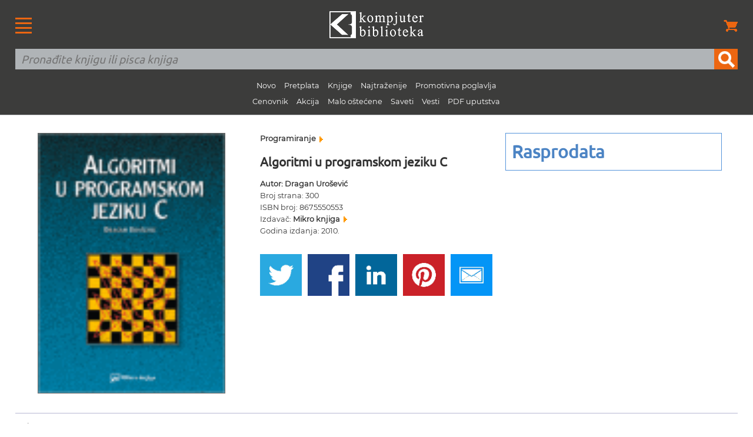

--- FILE ---
content_type: text/html
request_url: https://knjige.kombib.rs/algoritmi-u-programskom-jeziku-c.html
body_size: 6617
content:
<!DOCTYPE html PUBLIC "-//W3C//DTD XHTML 1.0 Transitional//EN" "https://www.w3.org/TR/xhtml1/DTD/xhtml1-transitional.dtd">
<!--[if lt IE 7]> <html class="ie6 oldie"> <![endif]-->
<!--[if IE 7]>    <html class="ie7 oldie"> <![endif]-->
<!--[if IE 8]>    <html class="ie8 oldie"> <![endif]-->
<!--[if gt IE 8]><!-->
<html xmlns="https://www.w3.org/1999/xhtml" class="">
<!--<![endif]--><head>
<meta name="p:domain_verify" content="5dcc6653bcb2c99a7b31a4ca6ed07b07"/>
<meta http-equiv="Content-Type" content="text/html; charset=utf-8" />
<meta name="viewport" content="width=device-width, initial-scale=1"/>
<meta name="verify-v1" content="AFh/5pbrODFth1U5dKZF+YIXLki6hVnFrEAy5yQySxY=">
<title>Algoritmi u programskom jeziku C | Dragan Urošević</title>
<meta name="description" content="Strucni nivo: srednji/napredni. Izdavačka kuća Kompjuter biblioteka, Beograd." />
<meta name="keywords" content="Algoritmi u programskom jeziku C" />
<link href="boilerplate.css" rel="stylesheet" type="text/css" />
<link href="font-stil.css" rel="stylesheet" type="text/css" />
<link href="https://kombib.rs/novi-stilovi.css" rel="stylesheet" type="text/css" />
<link rel="shortcut icon" type="image/x-icon" href="favicon.ico">
<link rel="alternate" type="application/rss+xml" title="Vesti Kompjuter biblioteke" href="vesti.xml">
<!--[if lt IE 9]>
<script src="//html5shiv.googlecode.com/svn/trunk/html5.js"></script>
<![endif]-->
<script async src="respond.min.js"></script>
<script async type="text/javascript">
var gaJsHost = (("https:" == document.location.protocol) ? "https://ssl." : "https://www.");
document.write(unescape("%3Cscript src='" + gaJsHost + "google-analytics.com/ga.js' type='text/javascript'%3E%3C/script%3E"));
</script>
<script async type="text/javascript">
var pageTracker = _gat._getTracker("UA-1748761-2");
pageTracker._initData();
pageTracker._trackPageview();
</script>  

<!-- Google Tag Manager -->
<script>(function(w,d,s,l,i){w[l]=w[l]||[];w[l].push({'gtm.start':
new Date().getTime(),event:'gtm.js'});var f=d.getElementsByTagName(s)[0],
j=d.createElement(s),dl=l!='dataLayer'?'&l='+l:'';j.async=true;j.src=
'https://www.googletagmanager.com/gtm.js?id='+i+dl;f.parentNode.insertBefore(j,f);
})(window,document,'script','dataLayer','GTM-5PKFD32');</script>
<!-- End Google Tag Manager --><!-- Facebook Pixel Code -->
<script>
  !function(f,b,e,v,n,t,s)
  {if(f.fbq)return;n=f.fbq=function(){n.callMethod?
  n.callMethod.apply(n,arguments):n.queue.push(arguments)};
  if(!f._fbq)f._fbq=n;n.push=n;n.loaded=!0;n.version='2.0';
  n.queue=[];t=b.createElement(e);t.async=!0;
  t.src=v;s=b.getElementsByTagName(e)[0];
  s.parentNode.insertBefore(t,s)}(window, document,'script',
  'https://connect.facebook.net/en_US/fbevents.js');
  fbq('init', '171860257087870');
  fbq('track', 'PageView');
</script>
<noscript><img height="1" width="1" style="display:none"
  src="https://www.facebook.com/tr?id=171860257087870&ev=PageView&noscript=1"
/></noscript>
<!-- End Facebook Pixel Code -->

<style>
.precrtano {
  text-decoration: line-through;
}
</style>
</head>
<body>
<!-- <script>
/*  if(/^\?_se=/.test(location.search))
     location.replace(location.href.replace(/\?_se.+/, ""));
	 */
</script>-->
<!--
<script>
  /*if(/^\?/.test(location.search))
     location.replace(location.href.replace(/\?.+/, ""));*/
</script>  -->
<div id="heder">
<table width="100%" border="0" cellspacing="0" cellpadding="0">
  <tr>
    <td width="15%" valign="middle"><div id="logo_meni_korpa" align="left"><a href="https://kombib.rs/sve-veze.php"><img src="https://kombib.rs/slike-resp-dizajn-novi/meni.gif" alt="Veze, linkovi" border="0" title="Veze, linkovi"/></a></div></td>
    <td width="70%" valign="middle"><div id="logo_meni_korpa" align="center"><a href="https://kombib.rs/"><img src="https://kombib.rs/slike-resp-dizajn-novi/logotip.png" alt="Kompjuter biblioteka" title="Kompjuter biblioteka" border="0" /></a></div></td>
    <td width="15%" ><div id="logo_meni_korpa" align="right"><a href="https://kombib.rs/korpa.php"><img src="https://kombib.rs/slike-resp-dizajn-novi/korpa.png" alt="Korpa" border="0" title="Korpa"/></a></div></td>
    </tr>
  <tr>
    <td colspan="3" valign="middle"><div id="pretraga" class="fluid">
<form action="https://kombib.rs/gde.php" method="post" name="forma" id="forma" title="Pretraživanje" onSubmit="return checkform(forma)">
    <table width="100%" border="0" align="center" cellpadding="0" cellspacing="0">
    <tr>
      <td><input name="q" type="text" required id="q" placeholder="Pronađite knjigu ili pisca knjiga" value=""/></td>
      <td width="40"><input type="submit" name="button" id="button" value="" /></td>
    </tr>
  </table>
</form>
<p class="sakri" align="center">
<span class="a"><a href="https://knjige.kombib.rs/20_najnovijih_knjiga.html">Novo</a></span>
<span class="a"><a href="https://knjige.kombib.rs/knjige_u_pripremi.html">Pretplata</a></span>
<span class="a"><a href="https://knjige.kombib.rs/">Knjige</a></span>
<span class="a"><a href="https://knjige.kombib.rs/najtrazenije_knjige.html">Najtraženije</a></span>
<span class="a"><a href="https://knjige.kombib.rs/knjige-u-elektronskoj-formi-1">Promotivna poglavlja</a></span><br />
<span class="a"><a href="https://knjige.kombib.rs/cenovnik.php">Cenovnik</a></span>
<span class="a"><a href="https://knjige.kombib.rs/akcija-1">Akcija</a></span>
<span class="a"><a href="https://knjige.kombib.rs/malo-ostecene-1">Malo oštećene</a></span>
<span class="a"><a href="https://saveti.kombib.rs/">Saveti</a></span> 
<span class="a"><a href="https://vesti.kombib.rs/">Vesti</a></span> 
<span class="a"><a href="https://knjige.kombib.rs/pdf-uputstva-1">PDF uputstva</a></span>
</p></td>

    </tr>
</table>
<!-- Google Tag Manager (noscript) -->
<noscript><iframe src="https://www.googletagmanager.com/ns.html?id=GTM-5PKFD32"
height="0" width="0" style="display:none;visibility:hidden"></iframe></noscript>
<!-- End Google Tag Manager (noscript) -->
</div>
<div class="gridContainer1 clearfix bela_pozadina">
<div id="strana_knjige_1" class="fluid">
<img class="korica_strana_knjige" src="https://kombib.rs/slike/knjige/algoritmi-u-programskom-jeziku-c.gif"  alt="Algoritmi u programskom jeziku C" title="Algoritmi u programskom jeziku C" />

 <p class="fluid mali_razmak"></p>   
</div>
<div id="strana_knjige_2" class="fluid">
<h3 class="tekst_knjiga bez_odbijanja"><a href="https://knjige.kombib.rs/oblasti-knjiga-32-1">Programiranje <img src="https://kombib.rs/slike-resp-dizajn-novi/t-naran-veliki.gif" alt="Programiranje" title="Programiranje" width="6" height="10" hspace="3" /></a></h3>
<h1>Algoritmi u programskom jeziku C</h1>
<p class="tekst_knjiga"><strong>Autor: Dragan Urošević</strong><br />
        Broj strana: 300<br />
        ISBN broj: 8675550553<br />
Izdavač: 
<a href='izdavac-25-1'>Mikro knjiga <img src="https://kombib.rs/slike-resp-dizajn-novi/t-naran-veliki.gif" alt="Mikro knjiga" title="Mikro knjiga" width="6" height="10" hspace="3" /></a>


<br />
Godina izdanja: 2010.
</p>
<!--<p class="fluid tekst_knjiga"></p>-->
<table width="100%" border="0" align="center" cellpadding="0" cellspacing="0">
  <tr>
    <td>&nbsp;</td>
    <td>&nbsp;</td>
    <td>&nbsp;</td>
    <td>&nbsp;</td>
    <td>&nbsp;</td>
    <td>&nbsp;</td>
    <td>&nbsp;</td>
    <td>&nbsp;</td>
    <td>&nbsp;</td>
  </tr>
  <tr>
    <td width="18%"><a href="https://twitter.com/intent/tweet?original_referer=https://knjige.kombib.rs/algoritmi-u-programskom-jeziku-c.html&text=Algoritmi u programskom jeziku C&tw_p=tweetbutton&url=https://knjige.kombib.rs/algoritmi-u-programskom-jeziku-c.html" target="_blank"><img src="https://kombib.rs/slike-resp-dizajn-novi/twitter.gif" alt="Twitter" border="0" title="Twitter"/></a></td>
    <td>&nbsp;</td>
    <td width="18%"><a href="https://www.facebook.com/sharer/sharer.php?u=https://knjige.kombib.rs/algoritmi-u-programskom-jeziku-c.html" target="_blank"><img src="https://kombib.rs/slike-resp-dizajn-novi/facebook.gif" alt="Facebook" border="0" title="Facebook"/></a></td>
    <td>&nbsp;</td>
    <td width="18%"><a href="https://www.linkedin.com/shareArticle?mini=true&amp;url=https://knjige.kombib.rs/algoritmi-u-programskom-jeziku-c.html" target="_blank"><img src="https://kombib.rs/slike-resp-dizajn-novi/linkedin.gif" alt="Linkedin" border="0" title="Linkedin"/></a></td>
    <td>&nbsp;</td>
    <td width="18%"><a href="https://pinterest.com/pin/create/button/?url=https://knjige.kombib.rs/algoritmi-u-programskom-jeziku-c.html&amp;media=https://kombib.rs/slike/knjige/algoritmi-u-programskom-jeziku-c.gif&amp;description=Algoritmi u programskom jeziku C" target="_blank"><img src="https://kombib.rs/slike-resp-dizajn-novi/pinterest.gif" alt="Pinterest" border="0" title="Pinterest"/></a></td>
    <td>&nbsp;</td>
    <td width="18%"><a href="mailto:?subject=Algoritmi u programskom jeziku C&amp;body=https://knjige.kombib.rs/algoritmi-u-programskom-jeziku-c.html" target="_blank"><img src="https://kombib.rs/slike-resp-dizajn-novi/email.gif" alt="Email" border="0" title="Email"/></a></td>
  </tr>
  <tr>
    <td>&nbsp;</td>
    <td>&nbsp;</td>
    <td>&nbsp;</td>
    <td>&nbsp;</td>
    <td>&nbsp;</td>
    <td>&nbsp;</td>
    <td>&nbsp;</td>
    <td>&nbsp;</td>
    <td>&nbsp;</td>
  </tr>
 </table>
</div>
<div id="strana_knjige_3" class="fluid">
 
<span class="fluid cena-plava1">
<!-- ODAVDE -->
        
             Rasprodata
         
         <!-- DOVDE -->
</span>


</div>
<p class="fluid linija_pasus">&nbsp;</p>
<div id="strana_knjige_4" class="fluid">
 <div class="fluid tekst_knjiga"><div><span>Opis</span><span><br />Knjiga sadrži prikaz nekih vrlo poznatih i dosta kori&scaron;ćenih algoritama i njihovu implementaciju u programskom jeziku C. Autor je odabrao probleme koji se najče&scaron;će pojavljuju u praksi i u sličnoj literaturi na stranim jezicima.<br />Knjiga ne pretpostavlja dublje poznavanje programskog jezika C. Prva glava daje kratak prikaz sintakse i semantike jezika C zajedno s nekim detaljima koji se obično ne pominju u knjigama. Pretpostavlja se poznavanje MS-DOS-a i nekog od C-prevodilaca rasprostranjenih na PC-računarima (Microsoft, Borland, Zortech itd.)<br /><br />Ukratko o programskom jeziku C<br />Autor ukratko prikazuje programski jezik C s prostim i složenim leksičkim konstrukcijama, definisane tipove podataka, definisane operacije nad podacima, skup naredbi i strukturu programa. Po&scaron;to pročitate ovaj sažet prikaz programskog jezika, moći ćete da napi&scaron;ete svoje prve programe na jeziku C.<br /><br />O algoritmima<br />Defini&scaron;e se pojam algoritma i način njegovog zapisivanja pomoću algoritamske &scaron;eme na prirodnom jeziku, na pseudojeziku (jezik između prirodnog jezika i programskih jezika) i na nekom programskom jeziku. Daje se prikaz postupka za ocenjivanje karakteristika nekog algoritma (tzv. složenost algoritma).<br /><br />Programski jezik C i mikroračunari<br />Prikazuje se programiranje na PC-kompatibilnim računarima na programskom jeziku C. Prikazano je povezivanje (sprezanje) delova programa napisanih na jeziku C i na asembleru, pozivanje nekih DOS-ovih i BIOS-ovih servisa (sistemskih funkcija ili poziva), rad u različitim video-režimima (tekst, grafika), primer dvodimenzione i trodimenzione grafike (razvijena je notacija za zapis funkcije (slična notaciji u većini programskih jezika) i razvijena funkcija za leksičku i sintaksnu analizu tako zapisane funkcije; ako je funkcija ispravno zapisana, crta se njen grafik), kao i programiranje modema.<br /><br />Sortiranje<br />Sortiranje je jedan od problema koji se najče&scaron;će javlja u programiranju. Potrebno je skup vrednosti, koje se mogu porediti, urediti u neopadajući ili nerastući poredak. Prikazani su različiti postupci sortiranja: od onih koje je jednostavnije napisati (koji se duže izvr&scaron;avaju) do složenih (koje je teže razumeti, ali su zato veoma efikasni). Prikazani su postupci: heap, quick, merge, shell, radix.<br /><br />Pretraživanje<br />Pretraživanje je drugi problem koji se vrlo često sreće u svakodnevnom programiranju. Potrebno je utvrditi da li se u nekom skupu vrednosti nalazi određena (zadata) vrednost. Skup može biti proizvoljne veličine i od njegove organizacije zavisi i koliko će trajati pretraživanje. Prikazani su različiti postupci za predstavljanje skupa, pomoću niza i pomoću drvoidnih struktura: binarno drvo za pretraživanje, balansirano binarno drvo, crveno-crno drvo, B-drvo, radix drvo (drvo zasnovano na zapisu vrednosti) itd.<br /><br />Grafovi<br />Intuitivno, graf je skup čvorova i skup ivica koje povezuju pojedine parove čvorova (ne mora između bilo koja dva čvora postojati ivica). Pomoću grafova se modeliraju stvari iz realnog sveta: putna ili železnička mreža, PTT-mreža, vodovod itd. Tako izučavanje grafova ima veliki praktični značaj. Prikazani su algoritmi za neke poznate probleme: obilazak grafa, određivanje artikulacionih tacaka grafa (to su čvorovi čijim bi izbacivanjem iz grafa, graf bio razbijen na vi&scaron;e delova) određivanje mostova grafa (ivice čijim bi brisanjem graf bio razbijen), razbijanje grafa na komponente, najkraća rastojanja, drvo razapinjanja grafa.<br /><br />Obrada reči<br />Ova glava se bavi pronalaženjem pojavljivanja jedne reči u okviru druge reči (engl. string matching). To je jo&scaron; jedan problem koji se često sreće u svakodnevnom programiranju. Prikazano je nekoliko vrlo efikasnih algoritama za taj problem.<br /><br />Rad s velikim celim brojevima<br />Kao većina programskih jezika, i C omogućava rad s relativno malim celim brojevima (u najpovoljnijem slučaju mogu biti registrovani brojevi manji od 232, &scaron;to je negde oko 4 milijarde). U praksi se nekad (posebno u teoriji brojeva) radi s daleko većim brojevima. Prikazan je način predstavljanja takvih brojeva u računaru i osnovne aritmetičke operacije nad takvim brojevima. Prikazani su i neki postupci za faktorisanje velikih brojeva (prikaz broja u obliku proizvoda dva ili vise celih brojeva).<br /><br />Pretraživanje sa vraćanjem (engl. backtracking)<br />Ovo je jedna dosta kori&scaron;ćena tehnika za određivanje re&scaron;enja nekih problema (najče&scaron;će su to problemi u bliskoj vezi s kombinatorikom ili ve&scaron;tačkom inteligencijom). Kori&scaron;ćenje tehnike je prikazano na vi&scaron;e poznatih primera kao &scaron;to su: postavljanje kraljica na &scaron;ahovsku tablu tako da se ne tuku, obilazak &scaron;ahovske table pomoću skakača tako da svako polje bude posećeno tačno jedanput, obilazak table skakačem tako da skakač ne preseče svoju putanju itd.<br /><br />Tehnika dinamičkog programiranja<br />Pod dinamičkim programiranjem se podrazumeva tehnika u kojoj se ubrzanje računanja postiže memorisanjem određenih međurezultata tako da kasnije ne moraju ponovo da se izračunavaju. Prikazano je nekoliko poznatih primera koji su karakteristični za tehniku dinamičkog programiranja: lančano množenje matrica, pronalaženje najdužeg zajedničkog podniza dva niza, triangulacija konveksnog poligona i jedno re&scaron;enje problema trgovačkog putnika.</span></div></div><p class="fluid linija_pasus">&nbsp;</p>
</div>
<div id="strana_knjige_5" class="fluid">
 <p class="tekst"><strong>Budite prvi koji će ostaviti komentar.</strong></p>
<p class="fluid tekst_knjiga"><strong><a href="ostavite-komentar.php?Knjiga_ID=1532">Ostavite komentar <img src="https://kombib.rs/slike-resp-dizajn-novi/t-naran-veliki.gif" alt="Ostavite komentar" title="Ostavite komentar" width="6" height="10" hspace="3" /></a></strong></p>
<p class="fluid linija_pasus">&nbsp;</p>
<h2>Preporučujemo</h2>
<a href="https://knjige.kombib.rs/postman-alat-za-testiranje-i-razvoj-api-interfejsa">
<div class="knjiga-blok">

<img src="https://kombib.rs/images/579_Postman_prednje_korice.jpg"  alt="Postman, alat za testiranje i razvoj API interfejsa" title="Postman, alat za testiranje i razvoj API interfejsa" />
<h2 class="knjiga-blok-title bez_odbijanja"><strong>Postman, alat za testiranje i razvoj API interfejsa</strong></h2>
<p class="knjiga-blok-title bez_odbijanja">
<span class="precrtano">Cena: 2420 rsd</span><br>

popust do: 910 rsd

</p>
<div class="knjiga-blok-price "></div>
</div></a>
<a href="https://knjige.kombib.rs/pet-linija-koda-kako-i-kada-refaktorisati">
<div class="knjiga-blok">

<img src="https://kombib.rs/images/553_pet_linija_kodnja_prednja_korica.jpg"  alt="Pet linija koda - refaktorisanje, kada i kako" title="Pet linija koda - refaktorisanje, kada i kako" />
<h2 class="knjiga-blok-title bez_odbijanja"><strong>Pet linija koda - refaktorisanje, kada i kako</strong></h2>
<p class="knjiga-blok-title bez_odbijanja">
<span class="precrtano">Cena: 2420 rsd</span><br>

popust do: 910 rsd

</p>
<div class="knjiga-blok-price "></div>
</div></a>
   
</div>
</div>
<div id="futer">
  <table width="100%" border="0" cellpadding="0" cellspacing="0">
    <tr>
      <td valign="top"><div id="noge1" class="fluid">
        <p class="futer-tekst-veze"><a href="https://kombib.rs/">Početna</a></p>
        <p class="futer-tekst-veze"> <a href="https://knjige.kombib.rs/20_najnovijih_knjiga.html">Najnovije</a></p>
        <p class="futer-tekst-veze"><a href="https://knjige.kombib.rs/knjige_u_pripremi.html">U pretplati</a></p>
        <p class="futer-tekst-veze"><a href="https://knjige.kombib.rs/">Knjige</a></p>
        <p class="futer-tekst-veze"><a href="https://knjige.kombib.rs/najtrazenije_knjige.html">Najtraženije</a></p>
        <p class="futer-tekst-veze"><a href="https://knjige.kombib.rs/knjige-u-elektronskoj-formi-1">Promotivna poglavlja</a></p>
        </div>
      <div id="noge2" class="fluid">
                <p class="futer-tekst-veze"><a href="https://knjige.kombib.rs/cenovnik.php">Cenovnik</a></p>
        <p class="futer-tekst-veze"><a href="https://knjige.kombib.rs/akcija-1">Akcija </a></p>
        <p class="futer-tekst-veze"><a href="malo-ostecene-1">Malo oštećene</a></p>
        <p class="futer-tekst-veze"><a href="http://saveti.kombib.web/">Saveti</a></p>
        <p class="futer-tekst-veze"><a href="http://vesti.kombib.web/">Vesti</a></p>
        <p class="futer-tekst-veze"><a href="pdf-uputstva-1">PDF uputstva</a></p>
      </div>
        <div id="noge3" class="fluid">
          <p class="futer-tekst-veze"><a href="https://knjige.kombib.rs/ecdl_info.php">ECDL</a></p>
          <p class="futer-tekst-veze"><a href="https://kombib.rs/recnik.php">Rečnik</a></p>
          <p class="futer-tekst-veze"><a href="https://kombib.rs/kblista.php">KB lista, prijavite se </a></p>
          <p class="futer-tekst-veze"><a href="https://kombib.rs/kontakt.php">Kontakt</a></p>
          </div>
        <div>
          <div align="center" id="meni_noge" class="hide_desktop"><a href="https://kombib.rs/sve-veze.php"><img src="https://kombib.rs/slike-resp-dizajn-novi/meni-noge.gif"  alt="Veze, linkovi" width="28" height="27" title="Veze, linkovi" align="middle"/></a></div>
                  </div></td>
    </tr>
    <tr>
      <td height="20"></td>
    </tr>
    <tr>
      <td><table border="0" align="center" cellpadding="0" cellspacing="0">
        <tr>
          <td width="62" align="center" valign="bottom"><a href="https://www.linkedin.com/m/login/"><img src="https://kombib.rs/slike-resp-dizajn-novi/linkedin-siva.png" alt="Linkedin" border="0" title="Linkedin" /></a></td>
          <td width="62" align="center" valign="bottom"><a href="https://twitter.com/kombib" target="_blank"><img src="https://kombib.rs/slike-resp-dizajn-novi/twitter-siva.png" alt="Twitter" border="0" title="Twitter" /></a></td>
          <td width="62" align="center" valign="bottom"><a href="https://www.facebook.com/kompjuter.biblioteka/" target="_blank"><img src="https://kombib.rs/slike-resp-dizajn-novi/facebook-siva.png" alt="Facebook" border="0" title="Facebook"/></a></td>
          </tr>
      </table></td>
    </tr>
    <tr>
      <td>&nbsp;</td>
    </tr>
  </table>
</div><table width="100%" border="0" cellpadding="0" cellspacing="0">
  <tr>
    <td width="20" valign="middle" bgcolor="#333333">&nbsp;</td>
    <td height="20" valign="middle" bgcolor="#333333">&nbsp;</td>
    <td width="20" valign="middle" bgcolor="#333333">&nbsp;</td>
  </tr>
  <tr>
    <td width="20" valign="middle" bgcolor="#333333">&nbsp;</td>
    <td valign="middle" bgcolor="#333333"><div align="center"><span align="center" class="futer-tekst-prava">© Sva prava pridržana, Kompjuter biblioteka, Beograd, Obalskih radnika 4a, Telefon: +381 11 252 0 272</span></div></td>
    <td width="20" valign="middle" bgcolor="#333333">&nbsp;</td>
  </tr>
  <tr>
    <td width="20" valign="middle" bgcolor="#333333">&nbsp;</td>
    <td height="40" valign="middle" bgcolor="#333333">&nbsp;</td>
    <td width="20" valign="middle" bgcolor="#333333">&nbsp;</td>
  </tr>
</table>
<script language="JavaScript" type="text/javascript">
 function checkform (forma)
 {
  if (forma["q"].value == "") {
    alert("Nema teksta u polju za pretragu!");
    forma["q"].focus();
    return false ; }

if (forma.q.value.length < 2)
  {
    alert ('U polje za pretragu upisite najmanje 2 znaka!');
    forma.q.focus ();
    return false;
  }
   return true; } 
</script></body>
</html>


--- FILE ---
content_type: text/css
request_url: https://knjige.kombib.rs/font-stil.css
body_size: 201
content:
@charset "utf-8";

@font-face {
font-family: Montserrat-Regular;
src: url(fontovi/Montserrat-Regular.ttf);
}
@font-face {
font-family: Montserrat-Medium;
src: url(fontovi/Montserrat-Medium.ttf);
}
@font-face {
font-family: Ubuntu-Bold;
src: url(fontovi/Ubuntu-Bold.ttf);
}
@font-face {
font-family: Ubuntu-BoldItalic;
src: url(fontovi/Ubuntu-BoldItalic.ttf);
}
@font-face {
font-family: Ubuntu-Italic;
src: url(fontovi/Ubuntu-Italic.ttf);
}
@font-face {
font-family: Ubuntu-Light;
src: url(fontovi/Ubuntu-Light.ttf);
}
@font-face {
font-family: Ubuntu-LightItalic;
src: url(fontovi/Ubuntu-LightItalic.ttf);
}
@font-face {
font-family: Ubuntu-Medium;
src: url(fontovi/Ubuntu-Medium.ttf);
}
@font-face {
font-family: Ubuntu-MediumItalic;
src: url(fontovi/Ubuntu-MediumItalic.ttf);
}
@font-face {
font-family: Ubuntu-Regular;
src: url(fontovi/Ubuntu-Regular.ttf);
}
@font-face {
font-family: Montserrat-Regular;
src: url(fontovi/Montserrat-Regular.ttf);
}
@font-face {
font-family: Montserrat-Medium;
src: url(fontovi/Montserrat-Medium.ttf);
}